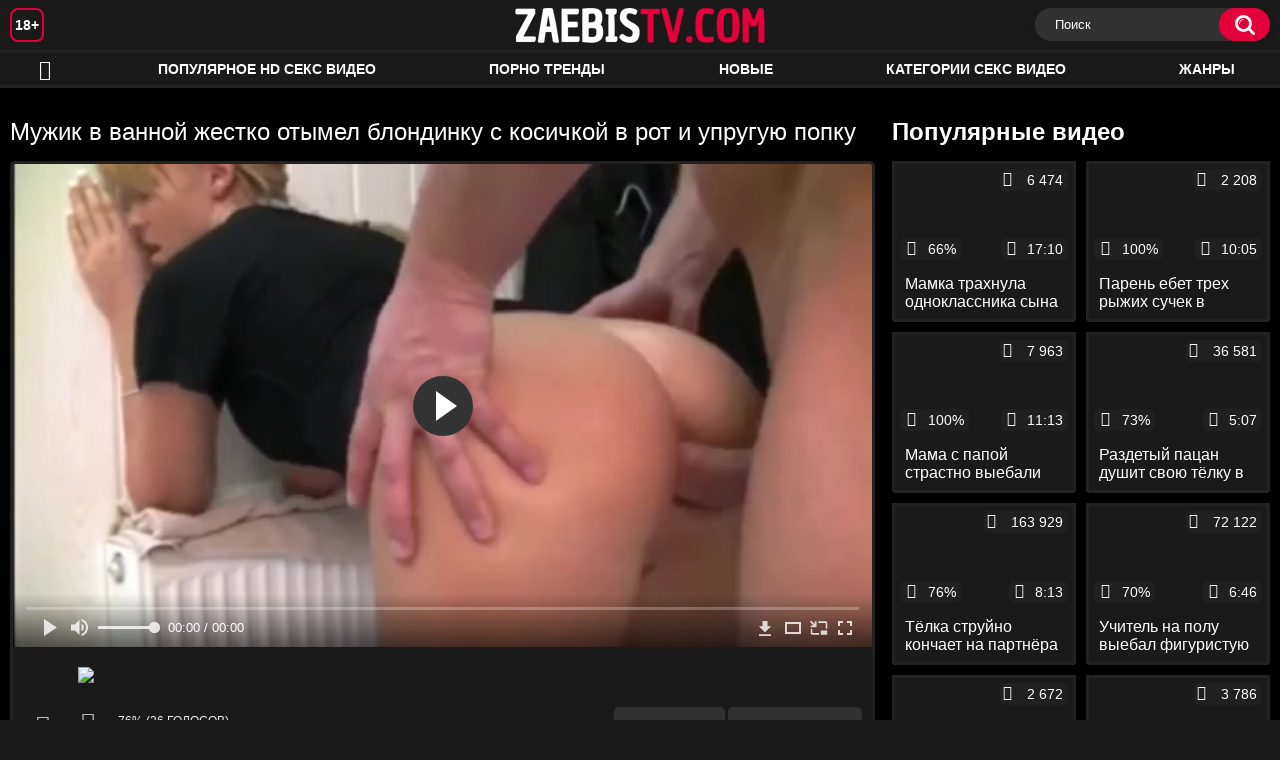

--- FILE ---
content_type: text/html; charset=utf-8
request_url: http://zaebistv.net/videos/1236/
body_size: 10949
content:
<!DOCTYPE html>
<html lang="ru">
<head>
	<title>Мужик в ванной жестко отымел блондинку с косичкой в рот и упругую попку</title>
	<meta http-equiv="Content-Type" content="text/html; charset=utf-8"/>
	<meta name="description" content="Наказывая блондинку с косичкой за то, что она вовремя не заплатила за квартиру, мужик жестко отымел её в рот и до криков выебал бабу в ванной в упругую попку. И женщина даже не пыталась сопротивляться, ведь она уже не первый раз не смогла заплатить за аренду. Но правда в этот раз мужчина был особенно груб, так что в следующем месяце телка, наверное, всё-таки найдёт деньги, а то он так разорвёт ей очко."/>
	<meta name="keywords" content="Анал, Блондинки, Минет, Раком, Зрелые, Жесткое, Кремпай, в очко, сперма, огромный, в ванной, первый раз, жесткий секс, за деньги, Хуямба, Ленкино, Порносвета, Сосалкино, Xhamster, Порнхаб, дойки, клубничка, порнушечка, порнография, прон, Пердос, porevo, порносекс, парнушка, сексвидео, износ, pirno, огосекс, супер секс, секс18+, порно36, доики, сексххх, порно р, секс сту, seks vidyo"/>
	<meta name="generator" content="KVS CMS"/>
	<meta name="viewport" content="width=device-width, initial-scale=1">
	<link rel="icon" href="http://zaebistv.net/favicon.ico" type="image/x-icon">
	<link rel="shortcut icon" href="http://zaebistv.net/favicon.ico" type="image/x-icon">
			<link href="http://zaebistv.net/static/styles/all-responsive-white.css" rel="stylesheet" type="text/css"/>
		<link href="http://zaebistv.net/static/styles/jquery.fancybox-white.min.css?v=7.3" rel="stylesheet" type="text/css"/>
		<script>
		var pageContext = {
			disableStats: true,						videoId: '1236',						loginUrl: 'http://zaebistv.net/login-required/'
		};
	</script>
                <link rel="preload" href="/static/images/fonts/icomoon.ttf?nddhpi" as="font" crossorigin>
	
<link href="http://zaebistv.net/videos/1236/" rel="canonical" />
	<link rel="alternate" media="only screen and (max-width: 640px)" href="https://zaebg2.site/videos/1236/">
	
			<meta property="og:title" content="Мужик в ванной жестко отымел блондинку с косичкой в рот и упругую попку"/>
				<meta property="og:image" content="http://zaebistv.net/contents/videos_screenshots/1000/1236/preview.jpg"/>
				<meta property="og:description" content="Наказывая блондинку с косичкой за то, что она вовремя не заплатила за квартиру, мужик жестко отымел её в рот и до криков выебал бабу в ванной в упругую попку. И женщина даже не пыталась сопротивляться, ведь она уже не первый раз не смогла заплатить за аренду. Но правда в этот раз мужчина был особенно груб, так что в следующем месяце телка, наверное, всё-таки найдёт деньги, а то он так разорвёт ей очко."/>
	                
</head>
<body>
<div class="container">
	<div class="header">
		<div class="header_holder">
			<span class="years"> 18+ </span>
			<div class="logo">
				<a href="http://zaebistv.net/"></a>
			</div>
			<div class="search">
				<form id="search_form" action="http://zaebistv.net/search/" method="get" data-url="http://zaebistv.net/search/%QUERY%/">
					<span class="search-button">Искать</span>
					<div class="search-text"><input type="text" name="q" placeholder="Поиск" value=""/></div>
				</form>
			</div>
		</div>
	</div>
	<nav>
		<div class="navigation">
			<button class="button">
				<span class="icon">
					<span class="ico-bar"></span>
					<span class="ico-bar"></span>
					<span class="ico-bar"></span>
				</span>
			</button>
						<ul class="primary">
				<li >
					<a href="http://zaebistv.net/" id="item1">HD порно</a>
				</li>
				<li >
					<a href="http://zaebistv.net/most-popular/" id="item4">Популярное HD секс видео</a>
				</li>
                    <li >
						<a href="/se.php" id="item13">Порно тренды</a>
					</li>
                   <li >
					<a href="http://zaebistv.net/latest-updates/" id="item2">Новые</a>
				</li>
													<li >
						<a href="http://zaebistv.net/categories/" id="item6">Категории секс видео</a>
					</li>
				                                        <li >
						<a href="http://zaebistv.net/tags/" id="item12">Жанры</a>
					</li>
																											</ul>
			<ul class="secondary">
							</ul>
		</div>
	</nav>
<div class="content">
		
<div class="video_holder">
	<div class="related_small">
		<div class="headline_custom">
			<div class="title_custom">
				Популярные видео
			</div>
		</div>
		
<div class="box">
	<div class="list-videos">
		<div class="margin-fix" id="list_videos_small_related_videos_items">
															<div class="item">
						<a href="http://zaebistv.net/videos/2115/" title="Мамка трахнула одноклассника сына" data-rt="1:17c6c1be8c96571278119843458a79ae:0:2115:1:">
							<div class="img">
																								<div class="wrap">
									<div class="rating">
										66%
									</div>
									<div class="views_wrap">
										<div class="views">
											6 474
										</div>
									</div>
									<div class="duration_wrap">
										<div class="duration">17:10</div>
									</div>
								</div>
								<img class="thumb lazy-load" src="[data-uri]" data-original="http://zaebistv.net/contents/videos_screenshots/2000/2115/320x180/1.jpg"  alt="Мамка трахнула одноклассника сына"  data-preview="http://zaebistv.net/get_file/2/3d6ecea70d07a942d91f9193b6fadac62e7f1f2caf/2000/2115/2115.mp4/"  width="320" height="180"/>
							</div>
							<strong class="title">
								<div class="title_wrap">
									Мамка трахнула одноклассника сына
								</div>
							</strong>
						</a>
					</div>
									<div class="item">
						<a href="http://zaebistv.net/videos/2401/" title="Парень ебет трех рыжих сучек в групповухе" data-rt="2:17c6c1be8c96571278119843458a79ae:0:2401:1:">
							<div class="img">
																								<div class="wrap">
									<div class="rating">
										100%
									</div>
									<div class="views_wrap">
										<div class="views">
											2 208
										</div>
									</div>
									<div class="duration_wrap">
										<div class="duration">10:05</div>
									</div>
								</div>
								<img class="thumb lazy-load" src="[data-uri]" data-original="http://zaebistv.net/contents/videos_screenshots/2000/2401/320x180/1.jpg"  alt="Парень ебет трех рыжих сучек в групповухе"  data-preview="http://zaebistv.net/get_file/2/289fbfd4e5842b379b8e2a05d9bf867acd5dc1fec1/2000/2401/2401.mp4/"  width="320" height="180"/>
							</div>
							<strong class="title">
								<div class="title_wrap">
									Парень ебет трех рыжих сучек в групповухе
								</div>
							</strong>
						</a>
					</div>
									<div class="item">
						<a href="http://zaebistv.net/videos/2280/" title="Мама с папой страстно выебали дочку" data-rt="3:17c6c1be8c96571278119843458a79ae:0:2280:1:">
							<div class="img">
																								<div class="wrap">
									<div class="rating">
										100%
									</div>
									<div class="views_wrap">
										<div class="views">
											7 963
										</div>
									</div>
									<div class="duration_wrap">
										<div class="duration">11:13</div>
									</div>
								</div>
								<img class="thumb lazy-load" src="[data-uri]" data-original="http://zaebistv.net/contents/videos_screenshots/2000/2280/320x180/1.jpg"  alt="Мама с папой страстно выебали дочку"  data-preview="http://zaebistv.net/get_file/2/f8e448ef41f7a2c57859da68773975fb6d32ac77d7/2000/2280/2280.mp4/"  width="320" height="180"/>
							</div>
							<strong class="title">
								<div class="title_wrap">
									Мама с папой страстно выебали дочку
								</div>
							</strong>
						</a>
					</div>
									<div class="item">
						<a href="http://zaebistv.net/videos/988/" title="Раздетый пацан душит свою тёлку в момент её мастурбации" data-rt="4:17c6c1be8c96571278119843458a79ae:0:988:1:">
							<div class="img">
																								<div class="wrap">
									<div class="rating">
										73%
									</div>
									<div class="views_wrap">
										<div class="views">
											36 581
										</div>
									</div>
									<div class="duration_wrap">
										<div class="duration">5:07</div>
									</div>
								</div>
								<img class="thumb lazy-load" src="[data-uri]" data-original="http://zaebistv.net/contents/videos_screenshots/0/988/320x180/1.jpg"  alt="Раздетый пацан душит свою тёлку в момент её мастурбации"  data-preview="http://zaebistv.net/get_file/2/bcf967802e3acf74a4f3fe556ace487835a7101c6d/0/988/988.mp4/"  width="320" height="180"/>
							</div>
							<strong class="title">
								<div class="title_wrap">
									Раздетый пацан душит свою тёлку в момент её мастурбации
								</div>
							</strong>
						</a>
					</div>
									<div class="item">
						<a href="http://zaebistv.net/videos/636/" title="Тёлка струйно кончает на партнёра во время ебли" data-rt="5:17c6c1be8c96571278119843458a79ae:0:636:1:">
							<div class="img">
																								<div class="wrap">
									<div class="rating">
										76%
									</div>
									<div class="views_wrap">
										<div class="views">
											163 929
										</div>
									</div>
									<div class="duration_wrap">
										<div class="duration">8:13</div>
									</div>
								</div>
								<img class="thumb lazy-load" src="[data-uri]" data-original="http://zaebistv.net/contents/videos_screenshots/0/636/320x180/1.jpg"  alt="Тёлка струйно кончает на партнёра во время ебли"  data-preview="http://zaebistv.net/get_file/2/6afcfd60a43cb332ae07a492817ff67a2fc27af2f8/0/636/636.mp4/"  width="320" height="180"/>
							</div>
							<strong class="title">
								<div class="title_wrap">
									Тёлка струйно кончает на партнёра во время ебли
								</div>
							</strong>
						</a>
					</div>
									<div class="item">
						<a href="http://zaebistv.net/videos/400/" title="Учитель на полу выебал фигуристую студентку в попу и заставил её кричать от боли" data-rt="6:17c6c1be8c96571278119843458a79ae:0:400:1:">
							<div class="img">
																								<div class="wrap">
									<div class="rating">
										70%
									</div>
									<div class="views_wrap">
										<div class="views">
											72 122
										</div>
									</div>
									<div class="duration_wrap">
										<div class="duration">6:46</div>
									</div>
								</div>
								<img class="thumb lazy-load" src="[data-uri]" data-original="http://zaebistv.net/contents/videos_screenshots/0/400/320x180/1.jpg"  alt="Учитель на полу выебал фигуристую студентку в попу и заставил её кричать от боли"  data-preview="http://zaebistv.net/get_file/2/bee40eeef3c6ebe68e584a4fbf319e8696d285854c/0/400/400.mp4/"  width="320" height="180"/>
							</div>
							<strong class="title">
								<div class="title_wrap">
									Учитель на полу выебал фигуристую студентку в попу и заставил её кричать от боли
								</div>
							</strong>
						</a>
					</div>
									<div class="item">
						<a href="http://zaebistv.net/videos/1913/" title="Рыжая училка учит парня анальному сексу" data-rt="7:17c6c1be8c96571278119843458a79ae:0:1913:1:">
							<div class="img">
																								<div class="wrap">
									<div class="rating">
										100%
									</div>
									<div class="views_wrap">
										<div class="views">
											2 672
										</div>
									</div>
									<div class="duration_wrap">
										<div class="duration">10:35</div>
									</div>
								</div>
								<img class="thumb lazy-load" src="[data-uri]" data-original="http://zaebistv.net/contents/videos_screenshots/1000/1913/320x180/1.jpg"  alt="Рыжая училка учит парня анальному сексу"  data-preview="http://zaebistv.net/get_file/2/3f3ab7d79af24a304514ca497cc14c91e69802f390/1000/1913/1913.mp4/"  width="320" height="180"/>
							</div>
							<strong class="title">
								<div class="title_wrap">
									Рыжая училка учит парня анальному сексу
								</div>
							</strong>
						</a>
					</div>
									<div class="item">
						<a href="http://zaebistv.net/videos/2416/" title="Молодая сучка просит член в жопу" data-rt="8:17c6c1be8c96571278119843458a79ae:0:2416:1:">
							<div class="img">
																								<div class="wrap">
									<div class="rating">
										0%
									</div>
									<div class="views_wrap">
										<div class="views">
											3 786
										</div>
									</div>
									<div class="duration_wrap">
										<div class="duration">7:40</div>
									</div>
								</div>
								<img class="thumb lazy-load" src="[data-uri]" data-original="http://zaebistv.net/contents/videos_screenshots/2000/2416/320x180/1.jpg"  alt="Молодая сучка просит член в жопу"  data-preview="http://zaebistv.net/get_file/2/cc0105b02b8ba8444cb96db8f458ff4cade76a0594/2000/2416/2416.mp4/"  width="320" height="180"/>
							</div>
							<strong class="title">
								<div class="title_wrap">
									Молодая сучка просит член в жопу
								</div>
							</strong>
						</a>
					</div>
									<div class="item">
						<a href="http://zaebistv.net/videos/205/" title="Муж дал грудастой супруге в ванной на рот и оттрахал её между больших доек" data-rt="9:17c6c1be8c96571278119843458a79ae:0:205:1:">
							<div class="img">
																								<div class="wrap">
									<div class="rating">
										79%
									</div>
									<div class="views_wrap">
										<div class="views">
											72 994
										</div>
									</div>
									<div class="duration_wrap">
										<div class="duration">13:33</div>
									</div>
								</div>
								<img class="thumb lazy-load" src="[data-uri]" data-original="http://zaebistv.net/contents/videos_screenshots/0/205/320x180/1.jpg"  alt="Муж дал грудастой супруге в ванной на рот и оттрахал её между больших доек"  data-preview="http://zaebistv.net/get_file/2/d8e9c87354da8c0f83685576291eb86a0a6abb7c46/0/205/205.mp4/"  width="320" height="180"/>
							</div>
							<strong class="title">
								<div class="title_wrap">
									Муж дал грудастой супруге в ванной на рот и оттрахал её между больших доек
								</div>
							</strong>
						</a>
					</div>
										
    <div class="item">    <a  rel="nofollow"  href="/videos/1338/">        <div class="img" style="width: 100%; height: 100%; overflow: hidden;">            <img class="thumb lazy-load" src="/contents/videos_screenshots/1000/1338/320x180/1.jpg" style="width: auto; height: 100%; object-fit: cover;" />        </div>    </a></div><div class="item">    <a  rel="nofollow"  href="/videos/226/">        <div class="img" style="width: 100%; height: 100%; overflow: hidden;">            <img class="thumb lazy-load" src="/contents/videos_screenshots/0/226/320x180/1.jpg" style="width: auto; height: 100%; object-fit: cover;" />        </div>    </a></div><div class="item">    <a  rel="nofollow"  href="/videos/1418/">        <div class="img" style="width: 100%; height: 100%; overflow: hidden;">            <img class="thumb lazy-load" src="/contents/videos_screenshots/1000/1418/320x180/1.jpg" style="width: auto; height: 100%; object-fit: cover;" />        </div>    </a></div><div class="item">    <a  rel="nofollow"  href="/videos/155/">        <div class="img" style="width: 100%; height: 100%; overflow: hidden;">            <img class="thumb lazy-load" src="/contents/videos_screenshots/0/155/320x180/1.jpg" style="width: auto; height: 100%; object-fit: cover;" />        </div>    </a></div>

		</div>
	</div>
</div>
	</div>
	<div class="video_wrap">
		<div class="headline">
			<h1>Мужик в ванной жестко отымел блондинку с косичкой в рот и упругую попку</h1>
		</div>
		<div class="block-video">
			<div class="video-holder">
				<div class="player">
					<div class="player-holder">
													
<div class="player-wrap" style="width: 100%; height: 0; padding-bottom: 56.25%">
        <script src="https://cdn.fluidplayer.com/v3/current/fluidplayer.min.js"></script>
    <video id="fluid-player-e2e-case" class="player-wrap">
		<source src="http://zaebistv.net/get_file/2/bfe8f029c5cc74a525a74a5a4425b9ce994d03ba41/1000/1236/1236.mp4/" type="video/mp4"/>
    </video>
    <div id="related-videos" style="display: none; position: absolute; width: 70%; height: 70%; top: 2%; left: 15%; color: #fff; z-index: 10; justify-content: center; align-items: flex-start;"></div>
</div>

<script>
    var postrollShown = false;
    var pauserollShown = false;
    var adPlaying = false;
    var firstVisit = parseInt(localStorage.getItem('firstVisit')) || Date.now();
    var lastAdTime = parseInt(localStorage.getItem('lastAdTime')) || 0;

    if (!localStorage.getItem('firstVisit')) {
        localStorage.setItem('firstVisit', firstVisit);
    }

    function canShowPreroll() {
        const now = Date.now();
        const activeAdDuration = 4 * 60 * 1000;
        const adCooldown = 60 * 60 * 1000;

        if (now - firstVisit < activeAdDuration) {
            return true;
        }

        if (now - lastAdTime > adCooldown) {
            localStorage.setItem('firstVisit', now);
            localStorage.setItem('lastAdTime', now);
            return true;
        }

        return false;
    }

    var instance = fluidPlayer('fluid-player-e2e-case', {
        layoutControls: {
            posterImage: 'http://zaebistv.net/contents/videos_screenshots/1000/1236/preview.jpg',
            controlBar: {
                autoHideTimeout: 3,
                animated: true,
                autoHide: true
            },
            allowDownload: true
        },
        vastOptions: {
            allowVPAID: true,
            adList: canShowPreroll() ? [
                {
                    roll: 'preRoll',
                    vastTag: '',
                }
            ] : []
        }
    });

    instance.on('play', function() {
        adPlaying = false;
        document.getElementById('related-videos').style.display = 'none';
        postrollShown = false;
        pauserollShown = false;
    });

    instance.on('ended', function() {
        if (!postrollShown && !adPlaying) {
            document.getElementById('related-videos').style.display = 'flex';
            postrollShown = true;
        }
    });

    instance.on('adStarted', function() {
        adPlaying = true;
		pauserollShown = false;
        document.getElementById('related-videos').style.display = 'none';
        localStorage.setItem('lastAdTime', Date.now());
    });

    instance.on('adEnded', function() {
        adPlaying = false;
		pauserollShown = false;
    });

    instance.on('pause', function() {
        if (!adPlaying) {
            $.ajax({
                url: '/get_random_videos.php',
                method: 'GET',
                success: function(response) {
                    document.getElementById('related-videos').innerHTML = response;
                    document.getElementById('related-videos').style.display = 'flex';
                },
                error: function() {
                    console.error('Ошибка при загрузке pauseroll.');
                }
            });
        }
    });
</script>

<style>
    .fluid_video_wrapper {
        position: absolute;
        height: 100% !important;
        width: 100% !important;
        top: 0;
        left: 0;
        z-index: 1;
    }
</style>


																		</div>
				</div>
									
					                                <div class="sponsor"><a href="/images/obmen/pa01.php" rel="nofollow" target="_blank"><img width="100%" height="100%" src="/images/obmen/pa01.jpg"/></a></div>
				<div class="video-info">
					<div class="info-holder">
						<div class="info-buttons">
							<div class="rating-container">
																	<a href="#like" class="rate-like" title="Мне нравится" data-video-id="1236" data-vote="5">Мне нравится</a>
									<a href="#dislike" class="rate-dislike" title="Мне не нравится" data-video-id="1236" data-vote="0">Мне не нравится</a>
																<div class="rating">
																		
																		
									<span class="voters" data-success="Спасибо!" data-error="IP уже голосовал">76% (26 голосов)</span>
									<span class="scale-holder positive"><span class="scale" style="width:76%;" data-rating="3.8462" data-votes="26"></span></span>
								</div>
							</div>
														<div class="tabs-menu">
								<ul>
									<li><a href="#tab_video_info" class="toggle-button">Информация</a></li>
																											
									<li><a href="#tab_comments" class="toggle-button">Комментарии (0)</a></li>
								</ul>
							</div>
						</div>
						<div id="tab_video_info" class="tab-content">
							<div class="block-details">
																<div class="info">

																			<div class="item">
											Порно видео:
											<em>Наказывая блондинку с косичкой за то, что она вовремя не заплатила за квартиру, мужик жестко отымел её в рот и до криков выебал бабу в ванной в упругую попку. И женщина даже не пыталась сопротивляться, ведь она уже не первый раз не смогла заплатить за аренду. Но правда в этот раз мужчина был особенно груб, так что в следующем месяце телка, наверное, всё-таки найдёт деньги, а то он так разорвёт ей очко.</em>
										</div>
																																					<div class="item">
											Категории:
																							<a href="http://zaebistv.net/categories/anal/">Анал</a>
																							<a href="http://zaebistv.net/categories/blondinki/">Блондинки</a>
																							<a href="http://zaebistv.net/categories/minet/">Минет</a>
																							<a href="http://zaebistv.net/categories/rakom/">Раком</a>
																							<a href="http://zaebistv.net/categories/zrelye/">Зрелые</a>
																							<a href="http://zaebistv.net/categories/jestkoe/">Жесткое</a>
																							<a href="http://zaebistv.net/categories/krempay/">Кремпай</a>
																					</div>
																												<div class="item">
											Тэги:
																							<a href="http://zaebistv.net/tags/v-ochko/">в очко</a>
																							<a href="http://zaebistv.net/tags/sperma/">сперма</a>
																							<a href="http://zaebistv.net/tags/ogromnyy/">огромный</a>
																							<a href="http://zaebistv.net/tags/v-vannoy/">в ванной</a>
																							<a href="http://zaebistv.net/tags/pervyy-raz/">первый раз</a>
																							<a href="http://zaebistv.net/tags/jestkiy-seks/">жесткий секс</a>
																							<a href="http://zaebistv.net/tags/za-dengi/">за деньги</a>
																							<a href="http://zaebistv.net/tags/hyamba/">Хуямба</a>
																							<a href="http://zaebistv.net/tags/lenkino/">Ленкино</a>
																							<a href="http://zaebistv.net/tags/pornosveta/">Порносвета</a>
																							<a href="http://zaebistv.net/tags/sosalkino/">Сосалкино</a>
																							<a href="http://zaebistv.net/tags/xhamster/">Xhamster</a>
																							<a href="http://zaebistv.net/tags/pornhab/">Порнхаб</a>
																							<a href="http://zaebistv.net/tags/doyki/">дойки</a>
																							<a href="http://zaebistv.net/tags/klubnichka/">клубничка</a>
																							<a href="http://zaebistv.net/tags/pornushechka/">порнушечка</a>
																							<a href="http://zaebistv.net/tags/pornografiya/">порнография</a>
																							<a href="http://zaebistv.net/tags/pron2/">прон</a>
																							<a href="http://zaebistv.net/tags/perdos/">Пердос</a>
																							<a href="http://zaebistv.net/tags/porevo2/">porevo</a>
																							<a href="http://zaebistv.net/tags/pornoseks/">порносекс</a>
																							<a href="http://zaebistv.net/tags/parnushka/">парнушка</a>
																							<a href="http://zaebistv.net/tags/seksvideo/">сексвидео</a>
																							<a href="http://zaebistv.net/tags/iznos/">износ</a>
																							<a href="http://zaebistv.net/tags/pirno/">pirno</a>
																							<a href="http://zaebistv.net/tags/ogoseks/">огосекс</a>
																							<a href="http://zaebistv.net/tags/super-seks/">супер секс</a>
																							<a href="http://zaebistv.net/tags/seks18/">секс18+</a>
																							<a href="http://zaebistv.net/tags/porno36/">порно36</a>
																							<a href="http://zaebistv.net/tags/doiki/">доики</a>
																							<a href="http://zaebistv.net/tags/sekshhh/">сексххх</a>
																							<a href="http://zaebistv.net/tags/porno-r/">порно р</a>
																							<a href="http://zaebistv.net/tags/seks-stu/">секс сту</a>
																							<a href="http://zaebistv.net/tags/seks-vidyo/">seks vidyo</a>
																					</div>
																																														<div class="item">
											Скачать:
																																			<a href="http://zaebistv.net/get_file/2/bfe8f029c5cc74a525a74a5a4425b9ce994d03ba41/1000/1236/1236.mp4/?download_filename=mujik-v-vannoy-jestko-otymel-blondinku-s-kosichkoy-v-rot-i-upruguyu-popku.mp4&download=true" data-attach-session="PHPSESSID">MP4, 18.32 Mb</a>
																					</div>
																	</div>
							</div>
						</div>
																		<div id="tab_share" class="tab-content hidden">
							<div class="block-share">
								<form>
									<div class="row">
										<label for="share_link" class="field-label">Ссылка на это видео</label>
										<div class="block-bookmarks">
										</div>
										<input type="text" id="share_link" class="textfield middle" value="http://zaebistv.net/videos/1236/" readonly>
									</div>
									<div class="row">
										<label for="share_bb_code" class="field-label">BB код</label>
										<input type="text" id="share_bb_code" class="textfield" value="[url=http://zaebistv.net/videos/1236/]Мужик в ванной жестко отымел блондинку с косичкой в рот и упругую попку[/url]" readonly>
									</div>
																	</form>
							</div>
						</div>
						<div id="tab_comments" class="tab-content hidden">
								
<div class="block-comments" data-block-id="video_comments_video_comments">
	<form method="post">
									<a href="#add_comment" class="toggle-button">Добавить комментарий</a>
							<label class="field-label">Комментарии</label>
		<span class="hint">
																				Вы будете первым!
					</span>

					<div class="success hidden">
				Спасибо! Ваш комментарий отправлен на проверку.
			</div>
			<div class="block-new-comment">
				<div class="generic-error hidden"></div>
				<div>
											<div class="row">
							<label for="comment_username" class="field-label">Ваше имя</label>
							<input type="text" id="comment_username" name="anonymous_username" maxlength="30" class="textfield" placeholder="введите имя, если хотите персонифицировать свой комментарий"/>
						</div>
										<div class="row">
						<label for="comment_message" class="field-label required">Комментарий</label>
													<div class="smileys-support">
								<div class="smileys-bar">
	<img data-src="http://zaebistv.net/static/images/emoticons/smile.png" alt=":)"/>
	<img data-src="http://zaebistv.net/static/images/emoticons/cool.png" alt="8-)"/>
	<img data-src="http://zaebistv.net/static/images/emoticons/cwy.png" alt=";("/>
	<img data-src="http://zaebistv.net/static/images/emoticons/grin.png" alt=":D"/>
	<img data-src="http://zaebistv.net/static/images/emoticons/sad.png" alt=":("/>
	<img data-src="http://zaebistv.net/static/images/emoticons/shocked.png" alt=":O"/>
	<img data-src="http://zaebistv.net/static/images/emoticons/tongue.png" alt=":P"/>
	<img data-src="http://zaebistv.net/static/images/emoticons/wink.png" alt=";)"/>
	<img data-src="http://zaebistv.net/static/images/emoticons/heart.png" alt=":heart:"/>
	<img data-src="http://zaebistv.net/static/images/emoticons/ermm.png" alt=":ermm:"/>
	<img data-src="http://zaebistv.net/static/images/emoticons/angel.png" alt=":angel:"/>
	<img data-src="http://zaebistv.net/static/images/emoticons/angry.png" alt=":angry:"/>
	<img data-src="http://zaebistv.net/static/images/emoticons/alien.png" alt=":alien:"/>
	<img data-src="http://zaebistv.net/static/images/emoticons/blink.png" alt=":blink:"/>
	<img data-src="http://zaebistv.net/static/images/emoticons/blush.png" alt=":blush:"/>
	<img data-src="http://zaebistv.net/static/images/emoticons/cheerful.png" alt=":cheerful:"/>
	<img data-src="http://zaebistv.net/static/images/emoticons/devil.png" alt=":devil:"/>
	<img data-src="http://zaebistv.net/static/images/emoticons/dizzy.png" alt=":dizzy:"/>
	<img data-src="http://zaebistv.net/static/images/emoticons/getlost.png" alt=":getlost:"/>
	<img data-src="http://zaebistv.net/static/images/emoticons/happy.png" alt=":happy:"/>
	<img data-src="http://zaebistv.net/static/images/emoticons/kissing.png" alt=":kissing:"/>
	<img data-src="http://zaebistv.net/static/images/emoticons/ninja.png" alt=":ninja:"/>
	<img data-src="http://zaebistv.net/static/images/emoticons/pinch.png" alt=":pinch:"/>
	<img data-src="http://zaebistv.net/static/images/emoticons/pouty.png" alt=":pouty:"/>
	<img data-src="http://zaebistv.net/static/images/emoticons/sick.png" alt=":sick:"/>
	<img data-src="http://zaebistv.net/static/images/emoticons/sideways.png" alt=":sideways:"/>
	<img data-src="http://zaebistv.net/static/images/emoticons/silly.png" alt=":silly:"/>
	<img data-src="http://zaebistv.net/static/images/emoticons/sleeping.png" alt=":sleeping:"/>
	<img data-src="http://zaebistv.net/static/images/emoticons/unsure.png" alt=":unsure:"/>
	<img data-src="http://zaebistv.net/static/images/emoticons/w00t.png" alt=":woot:"/>
	<img data-src="http://zaebistv.net/static/images/emoticons/wassat.png" alt=":wassat:"/>
</div>								<textarea class="textarea" id="comment_message" name="comment" rows="3" placeholder=""></textarea>
								<div class="field-error down"></div>
							</div>
											</div>
					<div class="bottom">
													<label>Пожалуйста, подтвердите, что вы не являетесь автоматической программой.</label>
							<div class="captcha-control">
																	<div class="image">
										<img data-src="http://zaebistv.net/captcha/comments/?rand=1769283450" alt="Картинка защиты"/>
										<label for="comment_code" class="field-label required">Код защиты</label>
										<input type="text" id="comment_code" class="textfield" name="code" autocomplete="off">
										<div class="field-error up"></div>
									</div>
																<input type="hidden" name="action" value="add_comment"/>
								<input type="hidden" name="video_id" value="1236">
								<input type="submit" class="submit" value="Отправить">
							</div>
											</div>
				</div>
			</div>
			</form>

	<div class="list-comments hidden">
	<div id="video_comments_video_comments">
		<div class="margin-fix" id="video_comments_video_comments_items">
					</div>

								</div>
</div></div>


						</div>
					</div>
				</div>
			</div>
		</div>
<!--
<div class="sponsor"><a href="/images/obmen/xk01.php" rel="nofollow" target="_blank"><img src="/images/obmen/xk01.jpg"/></a></div>
<div class="sponsor"><a href="/images/obmen/pa01.php" rel="nofollow" target="_blank"><img width="100%" height="100%" src="/images/obmen/pa01.jpg"/></a></div>
-->
<table width="100%" height="100%">  <tbody>    <tr><td style="width: 33.33%;">  <div style="width: 100%; height: auto; display: flex; justify-content: center; align-items: center;">    <a rel="nofollow" href="/videos/257/">      <div class="img" style="width: 100%; height: auto; overflow: hidden;">        <img src="/contents/videos_screenshots/0/257/320x180/1.jpg" style="width: 100%; height: auto;">      </div>    </a>  </div></td><td style="width: 33.33%;">  <div style="width: 100%; height: auto; display: flex; justify-content: center; align-items: center;">    <a rel="nofollow" href="/videos/115/">      <div class="img" style="width: 100%; height: auto; overflow: hidden;">        <img src="/contents/videos_screenshots/0/115/320x180/1.jpg" style="width: 100%; height: auto;">      </div>    </a>  </div></td><td style="width: 33.33%;">  <div style="width: 100%; height: auto; display: flex; justify-content: center; align-items: center;">    <a rel="nofollow" href="/videos/1280/">      <div class="img" style="width: 100%; height: auto; overflow: hidden;">        <img src="/contents/videos_screenshots/1000/1280/320x180/1.jpg" style="width: 100%; height: auto;">      </div>    </a>  </div></td>    </tr>  </tbody></table>	</div>
</div>

	<div class="related-videos" id="list_videos_related_videos">
	<ul class="list-sort" id="list_videos_related_videos_filter_list">
					<li><span>Похожие видео</span></li>
		
		
			</ul>
		
<div class="box">
	<div class="list-videos">
		<div class="margin-fix" id="list_videos_related_videos_items">
															<div class="item">
						<a href="http://zaebistv.net/videos/1469/" title="Муж отшлёпал жену азиатку по сисечкам и жестко отымел её в рот и тугую попку" data-rt="1:666b145e147500c0e495436f30b65f53:0:1469:1:">
							<div class="img">
																								<div class="wrap">
									<div class="rating">
										90%
									</div>
									<div class="views_wrap">
										<div class="views">
											31 044
										</div>
									</div>
									<div class="duration_wrap">
										<div class="duration">6:00</div>
									</div>
								</div>
								<img class="thumb lazy-load" src="[data-uri]" data-original="http://zaebistv.net/contents/videos_screenshots/1000/1469/320x180/1.jpg"  alt="Муж отшлёпал жену азиатку по сисечкам и жестко отымел её в рот и тугую попку"  data-preview="http://zaebistv.net/get_file/2/242feaa33e332b50a823beaecaa0b5e61552756be7/1000/1469/1469.mp4/"  width="320" height="180"/>
							</div>
							<strong class="title">
								<div class="title_wrap">
									Муж отшлёпал жену азиатку по сисечкам и жестко отымел её в рот и тугую попку
								</div>
							</strong>
						</a>
					</div>
									<div class="item">
						<a href="http://zaebistv.net/videos/163/" title="Мужик большим писюном отимел свою любовницу фитоняшу в упругую попку" data-rt="2:666b145e147500c0e495436f30b65f53:0:163:1:">
							<div class="img">
																								<div class="wrap">
									<div class="rating">
										65%
									</div>
									<div class="views_wrap">
										<div class="views">
											33 209
										</div>
									</div>
									<div class="duration_wrap">
										<div class="duration">17:42</div>
									</div>
								</div>
								<img class="thumb lazy-load" src="[data-uri]" data-original="http://zaebistv.net/contents/videos_screenshots/0/163/320x180/1.jpg"  alt="Мужик большим писюном отимел свою любовницу фитоняшу в упругую попку"  data-preview="http://zaebistv.net/get_file/2/286a2229a88317dea562016307ba212ecd32dc6afc/0/163/163.mp4/"  width="320" height="180"/>
							</div>
							<strong class="title">
								<div class="title_wrap">
									Мужик большим писюном отимел свою любовницу фитоняшу в упругую попку
								</div>
							</strong>
						</a>
					</div>
									<div class="item">
						<a href="http://zaebistv.net/videos/1198/" title="Парень раком до кремпая вдул тёлке с косичкой в упругую жопу" data-rt="3:666b145e147500c0e495436f30b65f53:0:1198:1:">
							<div class="img">
																								<div class="wrap">
									<div class="rating">
										88%
									</div>
									<div class="views_wrap">
										<div class="views">
											135 445
										</div>
									</div>
									<div class="duration_wrap">
										<div class="duration">7:05</div>
									</div>
								</div>
								<img class="thumb lazy-load" src="[data-uri]" data-original="http://zaebistv.net/contents/videos_screenshots/1000/1198/320x180/1.jpg"  alt="Парень раком до кремпая вдул тёлке с косичкой в упругую жопу"  data-preview="http://zaebistv.net/get_file/2/f2ee694cd7a7bd13005a801baada7fd4d6a062d0cc/1000/1198/1198.mp4/"  width="320" height="180"/>
							</div>
							<strong class="title">
								<div class="title_wrap">
									Парень раком до кремпая вдул тёлке с косичкой в упругую жопу
								</div>
							</strong>
						</a>
					</div>
									<div class="item">
						<a href="http://zaebistv.net/videos/1418/" title="Симпатичная студентка лишилась с физруком девственности и дала в упругую попку" data-rt="4:666b145e147500c0e495436f30b65f53:0:1418:1:">
							<div class="img">
																								<div class="wrap">
									<div class="rating">
										80%
									</div>
									<div class="views_wrap">
										<div class="views">
											112 882
										</div>
									</div>
									<div class="duration_wrap">
										<div class="duration">5:29</div>
									</div>
								</div>
								<img class="thumb lazy-load" src="[data-uri]" data-original="http://zaebistv.net/contents/videos_screenshots/1000/1418/320x180/1.jpg"  alt="Симпатичная студентка лишилась с физруком девственности и дала в упругую попку"  data-preview="http://zaebistv.net/get_file/2/1462138823bf470abf5ef833f49c65ad0d0eb3a4c9/1000/1418/1418.mp4/"  width="320" height="180"/>
							</div>
							<strong class="title">
								<div class="title_wrap">
									Симпатичная студентка лишилась с физруком девственности и дала в упругую попку
								</div>
							</strong>
						</a>
					</div>
									<div class="item">
						<a href="http://zaebistv.net/videos/362/" title="Пацан отъебал тощую тинку в вагину и обильно обкончал её упругую попку" data-rt="5:666b145e147500c0e495436f30b65f53:0:362:1:">
							<div class="img">
																								<div class="wrap">
									<div class="rating">
										69%
									</div>
									<div class="views_wrap">
										<div class="views">
											24 128
										</div>
									</div>
									<div class="duration_wrap">
										<div class="duration">7:00</div>
									</div>
								</div>
								<img class="thumb lazy-load" src="[data-uri]" data-original="http://zaebistv.net/contents/videos_screenshots/0/362/320x180/1.jpg"  alt="Пацан отъебал тощую тинку в вагину и обильно обкончал её упругую попку"  data-preview="http://zaebistv.net/get_file/2/f6ce4f61434ba6aee1ad299eb5cfd04451291abd7a/0/362/362.mp4/"  width="320" height="180"/>
							</div>
							<strong class="title">
								<div class="title_wrap">
									Пацан отъебал тощую тинку в вагину и обильно обкончал её упругую попку
								</div>
							</strong>
						</a>
					</div>
									<div class="item">
						<a href="http://zaebistv.net/videos/136/" title="Парень перед камерой грубо вдул студентке отличнице в пилотку и упругую попку" data-rt="6:666b145e147500c0e495436f30b65f53:0:136:1:">
							<div class="img">
																								<div class="wrap">
									<div class="rating">
										75%
									</div>
									<div class="views_wrap">
										<div class="views">
											77 899
										</div>
									</div>
									<div class="duration_wrap">
										<div class="duration">5:44</div>
									</div>
								</div>
								<img class="thumb lazy-load" src="[data-uri]" data-original="http://zaebistv.net/contents/videos_screenshots/0/136/320x180/1.jpg"  alt="Парень перед камерой грубо вдул студентке отличнице в пилотку и упругую попку"  data-preview="http://zaebistv.net/get_file/2/fedf5b1d183a33709aea315c70abf50c49d998372d/0/136/136.mp4/"  width="320" height="180"/>
							</div>
							<strong class="title">
								<div class="title_wrap">
									Парень перед камерой грубо вдул студентке отличнице в пилотку и упругую попку
								</div>
							</strong>
						</a>
					</div>
									<div class="item">
						<a href="http://zaebistv.net/videos/698/" title="Мужик поимел мастурбирующую блондинку в лесу" data-rt="7:666b145e147500c0e495436f30b65f53:0:698:1:">
							<div class="img">
																								<div class="wrap">
									<div class="rating">
										71%
									</div>
									<div class="views_wrap">
										<div class="views">
											38 733
										</div>
									</div>
									<div class="duration_wrap">
										<div class="duration">14:31</div>
									</div>
								</div>
								<img class="thumb lazy-load" src="[data-uri]" data-original="http://zaebistv.net/contents/videos_screenshots/0/698/320x180/1.jpg"  alt="Мужик поимел мастурбирующую блондинку в лесу"  data-preview="http://zaebistv.net/get_file/2/8e91b454699968c6178d78fc243a30937e508ecf72/0/698/698.mp4/"  width="320" height="180"/>
							</div>
							<strong class="title">
								<div class="title_wrap">
									Мужик поимел мастурбирующую блондинку в лесу
								</div>
							</strong>
						</a>
					</div>
									<div class="item">
						<a href="http://zaebistv.net/videos/1377/" title="Мужик сделал блондинке с косой массаж и отымел её пальцами и членом" data-rt="8:666b145e147500c0e495436f30b65f53:0:1377:1:">
							<div class="img">
																								<div class="wrap">
									<div class="rating">
										75%
									</div>
									<div class="views_wrap">
										<div class="views">
											50 832
										</div>
									</div>
									<div class="duration_wrap">
										<div class="duration">8:18</div>
									</div>
								</div>
								<img class="thumb lazy-load" src="[data-uri]" data-original="http://zaebistv.net/contents/videos_screenshots/1000/1377/320x180/1.jpg"  alt="Мужик сделал блондинке с косой массаж и отымел её пальцами и членом"  data-preview="http://zaebistv.net/get_file/2/c9c3a9fecfd588a2a70f4109af44bc3fe9a9e1ca3c/1000/1377/1377.mp4/"  width="320" height="180"/>
							</div>
							<strong class="title">
								<div class="title_wrap">
									Мужик сделал блондинке с косой массаж и отымел её пальцами и членом
								</div>
							</strong>
						</a>
					</div>
									<div class="item">
						<a href="http://zaebistv.net/videos/1365/" title="На кастинге мужик вылизал жопастой девушке анус и отымел её в обе дырки" data-rt="9:666b145e147500c0e495436f30b65f53:0:1365:1:">
							<div class="img">
																								<div class="wrap">
									<div class="rating">
										66%
									</div>
									<div class="views_wrap">
										<div class="views">
											17 364
										</div>
									</div>
									<div class="duration_wrap">
										<div class="duration">12:08</div>
									</div>
								</div>
								<img class="thumb lazy-load" src="[data-uri]" data-original="http://zaebistv.net/contents/videos_screenshots/1000/1365/320x180/1.jpg"  alt="На кастинге мужик вылизал жопастой девушке анус и отымел её в обе дырки"  data-preview="http://zaebistv.net/get_file/2/3e71f1eb7727c359025e4ba4a9bab4a35f6e5f3dc7/1000/1365/1365.mp4/"  width="320" height="180"/>
							</div>
							<strong class="title">
								<div class="title_wrap">
									На кастинге мужик вылизал жопастой девушке анус и отымел её в обе дырки
								</div>
							</strong>
						</a>
					</div>
									<div class="item">
						<a href="http://zaebistv.net/videos/96/" title="Пацан жестко дал няшке с косичками на рот и грубо отъебал её в маленькую попку" data-rt="10:666b145e147500c0e495436f30b65f53:0:96:1:">
							<div class="img">
																								<div class="wrap">
									<div class="rating">
										74%
									</div>
									<div class="views_wrap">
										<div class="views">
											236 620
										</div>
									</div>
									<div class="duration_wrap">
										<div class="duration">13:03</div>
									</div>
								</div>
								<img class="thumb lazy-load" src="[data-uri]" data-original="http://zaebistv.net/contents/videos_screenshots/0/96/320x180/1.jpg"  alt="Пацан жестко дал няшке с косичками на рот и грубо отъебал её в маленькую попку"  data-preview="http://zaebistv.net/get_file/2/e30e57ae5f4a00f4e9f3a6a292e544a0dabb7aef25/0/96/96.mp4/"  width="320" height="180"/>
							</div>
							<strong class="title">
								<div class="title_wrap">
									Пацан жестко дал няшке с косичками на рот и грубо отъебал её в маленькую попку
								</div>
							</strong>
						</a>
					</div>
									<div class="item">
						<a href="http://zaebistv.net/videos/1548/" title="Мужик заставил симпатичную девку лизать ему очко и отымел её в тугую попу и рот" data-rt="11:666b145e147500c0e495436f30b65f53:0:1548:1:">
							<div class="img">
																								<div class="wrap">
									<div class="rating">
										88%
									</div>
									<div class="views_wrap">
										<div class="views">
											33 982
										</div>
									</div>
									<div class="duration_wrap">
										<div class="duration">14:43</div>
									</div>
								</div>
								<img class="thumb lazy-load" src="[data-uri]" data-original="http://zaebistv.net/contents/videos_screenshots/1000/1548/320x180/1.jpg"  alt="Мужик заставил симпатичную девку лизать ему очко и отымел её в тугую попу и рот"  data-preview="http://zaebistv.net/get_file/2/3684ebf22d77078505d58b89c12bfd67567ed891a6/1000/1548/1548.mp4/"  width="320" height="180"/>
							</div>
							<strong class="title">
								<div class="title_wrap">
									Мужик заставил симпатичную девку лизать ему очко и отымел её в тугую попу и рот
								</div>
							</strong>
						</a>
					</div>
									<div class="item">
						<a href="http://zaebistv.net/videos/1331/" title="Мужик отымел во все дыры жирную жену и пышку любовницу и получил ануслинг" data-rt="12:666b145e147500c0e495436f30b65f53:0:1331:1:">
							<div class="img">
																								<div class="wrap">
									<div class="rating">
										75%
									</div>
									<div class="views_wrap">
										<div class="views">
											62 082
										</div>
									</div>
									<div class="duration_wrap">
										<div class="duration">11:06</div>
									</div>
								</div>
								<img class="thumb lazy-load" src="[data-uri]" data-original="http://zaebistv.net/contents/videos_screenshots/1000/1331/320x180/1.jpg"  alt="Мужик отымел во все дыры жирную жену и пышку любовницу и получил ануслинг"  data-preview="http://zaebistv.net/get_file/2/b89a83a85a24a9f7f30e31cb0128b97bf04556d490/1000/1331/1331.mp4/"  width="320" height="180"/>
							</div>
							<strong class="title">
								<div class="title_wrap">
									Мужик отымел во все дыры жирную жену и пышку любовницу и получил ануслинг
								</div>
							</strong>
						</a>
					</div>
									<div class="item">
						<a href="http://zaebistv.net/videos/1356/" title="Мужик выебал стройную жену соседа в упругую жопу до криков и камшота на живот" data-rt="13:666b145e147500c0e495436f30b65f53:0:1356:1:">
							<div class="img">
																								<div class="wrap">
									<div class="rating">
										66%
									</div>
									<div class="views_wrap">
										<div class="views">
											54 460
										</div>
									</div>
									<div class="duration_wrap">
										<div class="duration">7:51</div>
									</div>
								</div>
								<img class="thumb lazy-load" src="[data-uri]" data-original="http://zaebistv.net/contents/videos_screenshots/1000/1356/320x180/1.jpg"  alt="Мужик выебал стройную жену соседа в упругую жопу до криков и камшота на живот"  data-preview="http://zaebistv.net/get_file/2/43ee65e409cde069f29abc750cd771fb5034eb0033/1000/1356/1356.mp4/"  width="320" height="180"/>
							</div>
							<strong class="title">
								<div class="title_wrap">
									Мужик выебал стройную жену соседа в упругую жопу до криков и камшота на живот
								</div>
							</strong>
						</a>
					</div>
									<div class="item">
						<a href="http://zaebistv.net/videos/2056/" title="Мужик лапает попку риелторши и просит секса" data-rt="14:666b145e147500c0e495436f30b65f53:0:2056:1:">
							<div class="img">
																								<div class="wrap">
									<div class="rating">
										100%
									</div>
									<div class="views_wrap">
										<div class="views">
											2 227
										</div>
									</div>
									<div class="duration_wrap">
										<div class="duration">12:19</div>
									</div>
								</div>
								<img class="thumb lazy-load" src="[data-uri]" data-original="http://zaebistv.net/contents/videos_screenshots/2000/2056/320x180/1.jpg"  alt="Мужик лапает попку риелторши и просит секса"  data-preview="http://zaebistv.net/get_file/2/dcf38fbd287288145ec1fd3e56e2d4aeab298ca1fe/2000/2056/2056.mp4/"  width="320" height="180"/>
							</div>
							<strong class="title">
								<div class="title_wrap">
									Мужик лапает попку риелторши и просит секса
								</div>
							</strong>
						</a>
					</div>
									<div class="item">
						<a href="http://zaebistv.net/videos/1244/" title="Мужик на широкой кровати жестко поимел молоденькую жену друга до кремпая" data-rt="15:666b145e147500c0e495436f30b65f53:0:1244:1:">
							<div class="img">
																								<div class="wrap">
									<div class="rating">
										73%
									</div>
									<div class="views_wrap">
										<div class="views">
											475 464
										</div>
									</div>
									<div class="duration_wrap">
										<div class="duration">15:06</div>
									</div>
								</div>
								<img class="thumb lazy-load" src="[data-uri]" data-original="http://zaebistv.net/contents/videos_screenshots/1000/1244/320x180/1.jpg"  alt="Мужик на широкой кровати жестко поимел молоденькую жену друга до кремпая"  data-preview="http://zaebistv.net/get_file/2/1e41510d4b07a64c005cf73686bbcba989fb176c35/1000/1244/1244.mp4/"  width="320" height="180"/>
							</div>
							<strong class="title">
								<div class="title_wrap">
									Мужик на широкой кровати жестко поимел молоденькую жену друга до кремпая
								</div>
							</strong>
						</a>
					</div>
									<div class="item">
						<a href="http://zaebistv.net/videos/280/" title="Мужик жестко поимел жену начальника в жопу и спустил ей сперму в очко" data-rt="16:666b145e147500c0e495436f30b65f53:0:280:1:">
							<div class="img">
																								<div class="wrap">
									<div class="rating">
										64%
									</div>
									<div class="views_wrap">
										<div class="views">
											79 741
										</div>
									</div>
									<div class="duration_wrap">
										<div class="duration">4:16</div>
									</div>
								</div>
								<img class="thumb lazy-load" src="[data-uri]" data-original="http://zaebistv.net/contents/videos_screenshots/0/280/320x180/1.jpg"  alt="Мужик жестко поимел жену начальника в жопу и спустил ей сперму в очко"  data-preview="http://zaebistv.net/get_file/2/d1b87a501bd558ccfa4146228769cab564736eccc8/0/280/280.mp4/"  width="320" height="180"/>
							</div>
							<strong class="title">
								<div class="title_wrap">
									Мужик жестко поимел жену начальника в жопу и спустил ей сперму в очко
								</div>
							</strong>
						</a>
					</div>
										
    <div class="item">    <a  rel="nofollow"  href="/videos/226/">        <div class="img" style="width: 100%; height: 100%; overflow: hidden;">            <img class="thumb lazy-load" src="/contents/videos_screenshots/0/226/320x180/1.jpg" style="width: auto; height: 100%; object-fit: cover;" />        </div>    </a></div><div class="item">    <a  rel="nofollow"  href="/videos/20/">        <div class="img" style="width: 100%; height: 100%; overflow: hidden;">            <img class="thumb lazy-load" src="/contents/videos_screenshots/0/20/320x180/1.jpg" style="width: auto; height: 100%; object-fit: cover;" />        </div>    </a></div><div class="item">    <a  rel="nofollow"  href="/videos/1216/">        <div class="img" style="width: 100%; height: 100%; overflow: hidden;">            <img class="thumb lazy-load" src="/contents/videos_screenshots/1000/1216/320x180/1.jpg" style="width: auto; height: 100%; object-fit: cover;" />        </div>    </a></div><div class="item">    <a  rel="nofollow"  href="/videos/1325/">        <div class="img" style="width: 100%; height: 100%; overflow: hidden;">            <img class="thumb lazy-load" src="/contents/videos_screenshots/1000/1325/320x180/1.jpg" style="width: auto; height: 100%; object-fit: cover;" />        </div>    </a></div>

		</div>
	</div>
</div>	
</div>
</div>
<div class="content">		
		    <div class="block-details">
			   <div class="info">	
<b>Порно тренды:</b>							
	<div class="item categories_video">
								<a href="http://zaebistv.net/search/%D0%9C%D0%B0%D1%82%D1%8C-%D0%BC%D0%B5%D0%B6%D0%B4%D1%83-%D1%81%D0%B8%D1%81%D0%B5%D0%BA/" style="">Мать между сисек</a>
								<a href="http://zaebistv.net/search/%D0%A6%D0%B5%D0%BB%D0%BA%D1%83-%D0%BA%D0%B0%D0%B7%D0%B0%D0%BA/" style="">Целку казак</a>
								<a href="http://zaebistv.net/search/%D0%BF%D0%BE%D1%80%D0%B2%D1%83%D1%82-%D1%86%D0%B5%D0%BB%D0%BA%D1%83/" style="">порвут целку</a>
								<a href="http://zaebistv.net/search/%D0%BE%D1%80%D0%B3%D0%B0%D0%B7%D0%BC-%D0%A1%D0%BA%D1%80%D1%8B%D1%82%D0%B0%D1%8F-%D0%BA%D0%B0%D0%BC%D0%B5%D1%80%D0%B0/" style="">оргазм Скрытая камера</a>
								<a href="http://zaebistv.net/search/%D0%9C%D0%B0%D0%BC%D0%B0-%D1%85%D0%B0%D1%87%D1%83-%D1%81%D1%8B%D0%BD%D0%B0-sex/" style="">Мама хачу сына sex</a>
			</div>
               </div>
            </div>	
</div>
	<div class="footer-margin">
					<div class="content">
				<div class="box bottom-adv"><script src="https://mrgr.me/stats/counter.js"></script></div>
                                <div id="i512bd-652dca-10045" class="i512bd-652dca"></div>
                                
                                
                                
                                
                                                                
			</div>
			</div>
</div>
<div class="footer">
	<div class="footer-wrap">
		<ul class="nav">		
			<li><a data-href="http://zaebistv.net/feedback/" data-fancybox="ajax">Обратная связь</a></li>
											</ul>
		<div class="copyright">
			2005-2026 ZaebisTV.net<br/>
<a href="/linkszt.php">Porn vid</a>			
		</div>
		<div class="txt">
</br>
			Новые порно и секс ролики на Заебись ТВ. Вы можете скачать секс видео ххх на мобильный телефон или смотреть его онлайн на сайте. Эро видео и клубничка - только лучшее порно для вас!
		</div>
	</div>
	<script src="http://zaebistv.net/static/js/main.min.js?v=7.3"></script>
	<script>
		$.blockUI.defaults.overlayCSS = {};
	</script>
	</div>
<script>
  (function(o, c, t, l, i) {
    for (i = 0; i < o.scripts.length; i++) { if (o.scripts[i].src === c) { return; } }
    l = o.createElement("script");
    l.src = c + "?" + Date.now();
    l.setAttribute("async", "");
    l.setAttribute("data-id", t);
    o.body.appendChild(l);
  })(document, "https://Octo25.me/lib.js", "i512bd-652dca");
</script>

</body>
</html>